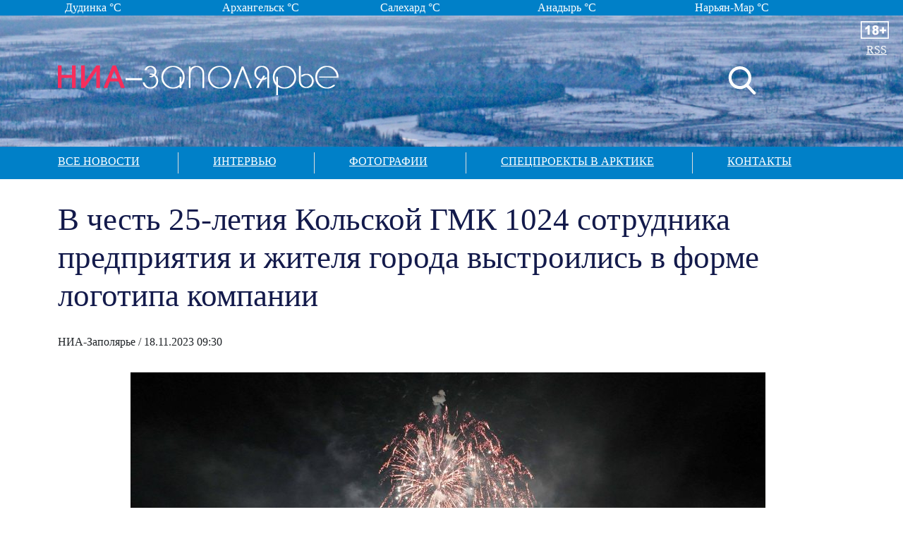

--- FILE ---
content_type: text/html; charset=UTF-8
request_url: https://nia14.ru/news/zap-terr/5069.html
body_size: 5031
content:
<!DOCTYPE html>
<html xmlns="http://www.w3.org/1999/xhtml" xml:lang="ru" lang="ru" >
<head>
    <meta http-equiv="X-UA-Compatible" content="IE=edge">
    <meta name="viewport" content="width=device-width, initial-scale=1">
<!--<link href="/assets/css/bootstrap.min.css" rel="stylesheet">-->
<link href="/assets/css/bootstrap-5.3.3-dist/css/bootstrap.min.css" rel="stylesheet">
         <meta charset="utf-8">
<base href="https://nia14.ru/news/zap-terr/5069.html" />
<meta http-equiv="content-type" content="text/html; charset=utf-8" />
<meta name="keywords" content="" />
<meta name="description" content="" />
<meta property="og:image" content="https://nia14.ru/images/NN/2023/kgmk25.jpg" />
<meta property="og:title" content="В честь 25-летия Кольской ГМК 1024 сотрудника предприятия и жителя города выстроились в форме логотипа компании" />
<meta property="og:description" content="В Мончегорске в честь 25-летия Кольской ГМК 1024 сотрудника градообразующего предприятия и жителя города выстроились в форме логотипа компании и установили новый рекорд России.
" />
<meta itemprop="name" content="В честь 25-летия Кольской ГМК 1024 сотрудника предприятия и жителя города выстроились в форме логотипа компании"/>
<title>В честь 25-летия Кольской ГМК 1024 сотрудника предприятия и жителя города выстроились в форме логотипа компании - НИА-Заполярье</title>
<meta content="text/html; charset=utf-8" http-equiv="Content-Type"/>
<link rel="image_src" id="imageshare" href="https://nia14.ru/images/NN/2023/kgmk25.jpg" />
<!-- IE10 viewport hack for Surface/desktop Windows 8 bug -->
<link href="/assets/css/ie10-viewport-bug-workaround.css" rel="stylesheet">
<link href="/assets/css/custom.css?20260123221805" rel="stylesheet">
<link href="/assets/css/custom2.css?20260123221805" rel="stylesheet">
<link rel="stylesheet" href="/assets/js/owl/assets/owl.carousel.css" >
<link rel="stylesheet" href="/assets/js/owl/assets/owl.theme.default.css">


<script src="//code.jquery.com/jquery-3.3.1.min.js"></script>
<script src="/assets/js/owl/owl.carousel.min.js"></script>
<link rel="stylesheet" href="https://cdnjs.cloudflare.com/ajax/libs/fancybox/3.3.5/jquery.fancybox.min.css" />
<script src="https://cdnjs.cloudflare.com/ajax/libs/fancybox/3.3.5/jquery.fancybox.min.js"></script>
    <!-- HTML5 shim and Respond.js for IE8 support of HTML5 elements and media queries -->
    <!--[if lt IE 9]>
      <script src="https://oss.maxcdn.com/html5shiv/3.7.3/html5shiv.min.js"></script>
      <script src="https://oss.maxcdn.com/respond/1.4.2/respond.min.js"></script>
   <![endif]-->
   <script>
   $(document).ready(function() {
   $(".searb").click(function() {
     $(".searchblock").slideToggle(200);
      $(".searchblock").find("input").focus();

   });
    jQuery(".sinput").keyup(function(eventObject){
           if (eventObject.which == 27)      $(".searchblock").slideToggle(200);
    });
   });
   </script>
 </head>
 <body>
      <div class="col-xs-12 searchblock">
        <form>
          <input type="text" placeholder="Введите текст запроса" class="sinput" name="searchword">
        </form>
      </div>
        <div class="col-xs-12 topblock">
                                  <div class="container ">
                               <div class="col-xs-12"><div class="owl-carousel wheathercarousel">
 <div>
 <div class="blocklcontent_item"><span class="mobilehide"> Норильск</span>   °C <img src="" ></div>
  <!-- <div class="blocklcontent_item pad0">
<div class="info-icon info-icon_"></div>
<div class="info-text "></div>
<div class=" info-text mobilehide"><a href="" target="_blank"></a></div>

</div>-->
  </div>
 <div>
 <div class="blocklcontent_item"><span class="mobilehide"> Дудинка</span>   °C <img src="" ></div>
  <!-- <div class="blocklcontent_item pad0">
<div class="info-icon info-icon_"></div>
<div class="info-text "></div>
<div class=" info-text mobilehide"><a href="" target="_blank"></a></div>

</div>-->
  </div>
 <div>
 <div class="blocklcontent_item"><span class="mobilehide"> Архангельск</span>   °C <img src="" ></div>
  <!-- <div class="blocklcontent_item pad0">
<div class="info-icon info-icon_"></div>
<div class="info-text "></div>
<div class=" info-text mobilehide"><a href="" target="_blank"></a></div>

</div>-->
  </div>
 <div>
 <div class="blocklcontent_item"><span class="mobilehide"> Салехард</span>   °C <img src="" ></div>
  <!-- <div class="blocklcontent_item pad0">
<div class="info-icon info-icon_"></div>
<div class="info-text "></div>
<div class=" info-text mobilehide"><a href="" target="_blank"></a></div>

</div>-->
  </div>
 <div>
 <div class="blocklcontent_item"><span class="mobilehide"> Анадырь</span>   °C <img src="" ></div>
  <!-- <div class="blocklcontent_item pad0">
<div class="info-icon info-icon_"></div>
<div class="info-text "></div>
<div class=" info-text mobilehide"><a href="" target="_blank"></a></div>

</div>-->
  </div>
 <div>
 <div class="blocklcontent_item"><span class="mobilehide"> Нарьян-Мар</span>   °C <img src="" ></div>
  <!-- <div class="blocklcontent_item pad0">
<div class="info-icon info-icon_"></div>
<div class="info-text "></div>
<div class=" info-text mobilehide"><a href="" target="_blank"></a></div>

</div>-->
  </div>
</div>
</div>
<script>
$(document).ready(function() {

          var owlcar2 = jQuery(".wheathercarousel");
       owlcar2.owlCarousel({         navigation : true, // Show next and prev buttons
      slideSpeed : 300,
      items:5,
      paginationSpeed : 400,
      singleItem:true,
      autoplay:true,
      loop:true,
 animateIn:'fadeIn',
    animateOut:'fadeIn'
          });


});
</script>
                                  </div>
        </div>
   <div class="col-xs-12 headbg">
     <div class="container ">
       <div class="row">
     <div class="col-10 col-sm-10 col-md-10 col-lg-10 col-xl-10 col-xxl-10 logo">
<a href="/"><img src="/assets/images/logo_z.png" style="margin-top:50px;max-width:100%">   </a> </div>
     <div class="col-2 col-sm-2 col-md-2 col-lg-2 col-xl-2 col-xxl-2">
<a href="#"><img src="/assets/images/search.svg" class="searb" style="height:40px;margin-top:72px;"> </a>
     </div>
     </div>
        </div>
   </div>
   <div class="col-xs-12 menu">
   <div class="container">
         <ul>
    <li class=" "><a href="/news.html">Все новости</a></li>
    <li class=" "><a href="/news/interview.html">Интервью</a></li>
    <li class=" "><a href="/news/photo.html">Фотографии</a></li>
    <li class=" "><a href="/news/spec.html">Спецпроекты в арктике</a></li>
    <li class=" "><a href="/contacts.html">Контакты</a></li>
    </ul>
     </div>
   </div>
   <div class="col-xs-12 ">
   <div class="container  news">

<div class='article'><h2>В честь 25-летия Кольской ГМК 1024 сотрудника предприятия и жителя города выстроились в форме логотипа компании</h2><span class='sminame'>НИА-Заполярье
   	<time itemprop="datePublished" datetime="2015-12-14T09:39:34+03:00">
						/ 18.11.2023 09:30					</time>
                        </span><br><br><p><img src="/images/NN/2023/kgmk25.jpg" alt="kgmk25" title="Фото Кольской ГМК" />В Мончегорске в честь 25-летия Кольской ГМК 1024 сотрудника градообразующего предприятия и жителя города выстроились в форме логотипа компании и установили новый рекорд России.</p>

<p>«Инициативная группа искала варианты сделать в честь дня рождения компании, интересное и запоминающиеся событие. Решили побить предыдущий рекорд России по самому большому количеству людей, выстроившихся в форме логотипа предприятия», - рассказал начальник отдела корпоративных и спортивных мероприятий Кольской ГМК&nbsp;Андрей&nbsp;Соловьев.</p>
<p>В установлении предыдущего рекорда участвовали 758 человек. Кольская ГМК собрала 1024. Достижение зафиксировал главный редактор и основатель Книги рекордов России Станислав Коненко.</p>
<p><img src="/images/NN/2023/kgmk252.JPG" alt="kgmk252" title="Фото Кольской ГМК" />Сертификат о признании КГМК рекордсменом он вручил вице-президенту - руководителю Кольского дивизиона Норникеля, генеральному директору Кольской ГМК Александру&nbsp;Леонову.</p>
<p>«Нас объединяют общие ценности и традиции. Мы сильны единством и сплоченностью. Искреннее стремление быть первыми всегда и во всем – это то, чем характеризуются сотрудники Кольской ГМК, - подчеркнул Александр Леонов. - Сегодня мы в очередной раз доказали, что славны не только производственными успехами. Добиваться результатов и ставить рекорды мы можем сообща и благодаря неравнодушию каждого».</p>
<p>Сведения о рекорде «Логотип компании, созданный из наибольшего количества людей в России» уже обновлены в базе данных Книги рекордов России. Предполагается, что в печатном виде Книга с информацией о рекорде выйдет уже в этом году.</p><br><div style="font-style:italic">Подписывайтесь на нашу страницу новостей "НИА Заполярье" в <a href="https://t.me/nia_polar">telegram</a>.</div> 
<script type="text/javascript">(function() {
  if (window.pluso)if (typeof window.pluso.start == "function") return;
  if (window.ifpluso==undefined) { window.ifpluso = 1;
    var d = document, s = d.createElement('script'), g = 'getElementsByTagName';
    s.type = 'text/javascript'; s.charset='UTF-8'; s.async = true;
    s.src = ('https:' == window.location.protocol ? 'https' : 'http')  + '://share.pluso.ru/pluso-like.js';
    var h=d[g]('body')[0];
    h.appendChild(s);
  }})();</script>
  <div class="plusocont">
<div class="pluso" data-background="#ebebeb" data-options="small,square,line,horizontal,counter,theme=04" data-services="vkontakte,odnoklassniki,facebook,twitter,email,print"></div>
</div>
 <script>
jQuery(document).ready(function() {
//article
jQuery(".article img").each(function() {
if(jQuery( this ).attr('title'))
{
 jQuery( this ).wrap( "<div class='article_image'></div>" ).closest('div').attr('style',jQuery( this ).attr('style')).css('width',jQuery( this ).attr('width')).append("<div class='article_image_desc'>"+ jQuery( this ).attr('title')+"</div>");
 jQuery( this ).attr('style','');
 }

  });

});
</script>
</div>
      </div>
      </div>
   <footer class="col-12 col-sm-12 col-md-12 col-lg-12 col-xl-12">

   <div class="container" style="color:#fff;font-size:12px">



© 2010-2026, ИА «Медиа-Регион» Использованы материалы информационного агентства «НИА-Кубань» свидетельство ЭЛ № ФС 77-52023 Свидетельство о регистрации СМИ ЭЛ № ФС 77-59710 выданное 30 октября 2014 года Федеральной службой по надзору в сфере связи, информационных технологий и массовых коммуникаций
Ниа-Красноярск | 660449, г. Красноярск, ул. Белинского, 1, офис 700 | тел. (391) 274-61-34,| эл. почта: nia12@yandex.ru
<img title="Некоторые материалы данной страницы могут содержать информацию, не предназначенную для детей младше 18 лет." style="position: absolute;right:20px;top:30px;z-index:1" alt="" src="/assets/images/18limit.png">
<a href="/yandex/yandex.xml" target="_blank" style="position: absolute;right:23px;top:60px;z-index:1;color:#fff;font-size:16px" >RSS</a>
<div style="display:block;border-top:solid 1px #fff;margin-top:2px;padding-top:2px">﻿

 <!-- Rating Mail.ru counter -->
<script type="text/javascript">
var _tmr = window._tmr || (window._tmr = []);
_tmr.push({id: "111331", type: "pageView", start: (new Date()).getTime()});
(function (d, w, id) {
  if (d.getElementById(id)) return;
  var ts = d.createElement("script"); ts.type = "text/javascript"; ts.async = true; ts.id = id;
  ts.src = "https://top-fwz1.mail.ru/js/code.js";
  var f = function () {var s = d.getElementsByTagName("script")[0]; s.parentNode.insertBefore(ts, s);};
  if (w.opera == "[object Opera]") { d.addEventListener("DOMContentLoaded", f, false); } else { f(); }
})(document, window, "topmailru-code");
</script><noscript><div>
<img src="https://top-fwz1.mail.ru/counter?id=111331;js=na" style="border:0;position:absolute;left:-9999px;" alt="Top.Mail.Ru" />
</div></noscript>
<!-- //Rating Mail.ru counter -->

<!-- Rating Mail.ru logo -->
<a href="https://top.mail.ru/jump?from=111331">
<img src="https://top-fwz1.mail.ru/counter?id=111331;t=479;l=1" style="border:0;" height="31" width="88" alt="Top.Mail.Ru" /></a>
<!-- //Rating Mail.ru logo -->




<!-- Yandex.Metrika counter -->
<script type="text/javascript" >
   (function(m,e,t,r,i,k,a){m[i]=m[i]||function(){(m[i].a=m[i].a||[]).push(arguments)};
   m[i].l=1*new Date();k=e.createElement(t),a=e.getElementsByTagName(t)[0],k.async=1,k.src=r,a.parentNode.insertBefore(k,a)})
   (window, document, "script", "https://mc.yandex.ru/metrika/tag.js", "ym");

   ym(49147882, "init", {
        clickmap:true,
        trackLinks:true,
        accurateTrackBounce:true
   });
</script>
<noscript><div><img src="https://mc.yandex.ru/watch/49147882" style="position:absolute; left:-9999px;" alt="" /></div></noscript>
<!-- /Yandex.Metrika counter --></div>

</div>
   </footer>


  </body>
</html>




--- FILE ---
content_type: text/css
request_url: https://nia14.ru/assets/css/custom2.css?20260123221805
body_size: 485
content:

.top-box.and-slider.noslider
{
  min-height: auto;
}
.item-image img
{
  max-width: 100%;
  margin-bottom:20px;
}
.main-content-wrapper
{
  min-height: 500px;
}
body
{
 font-size:16px;
}
.item-page table
{
  width:100%;
}
.item-page table tr
{
  border-bottom:solid 1px #ccc;
  transition: all ease 0.5s

}
.item-page table tr:hover
{
  background: #e7e7e7;
}

.item-page table td
{
  padding:3px;
}

.item-page table th
{
  font-size:14px;
  font-weight:bold ;
  text-align:  center;
}
.item-page table img
{
  width:60px;
}
.leftblock ul li a
{
  font-size: 16px;
  font-weight: 400;

}

.leftblock ul li
{
  margin-bottom:30px;
  list-style: none;

}
.leftblock ul li:before
{
  display: block;
  content:"— ";
  color:#6EC8EA;
  position:absolute;
  margin-left:-20px;
  margin-top:0px;

}
.blog .item-image
{
margin-right:20px;
width:200px;
}
button:hover
{
  background: #131a4b
}

button
{
  background: #6ec8ea;
  border:none;
  color:  #fff;
}

.coucherlist
{
    text-align: center;
}

.coucherlist img
{
  max-width:100%;

}

/* -------------------
   General Pagination
--------------------- */
div.pagination {
    clear: both;
    text-align: center;
    margin: 15px 0 0 0;
}

div.pagination p.counter {
    font-style: italic;
}

div.pagination ul {
    list-style: none;
    padding: 0;
}

div.pagination ul li {
    list-style: none;
    display: inline;
    padding: 0 5px 0 5px;
}